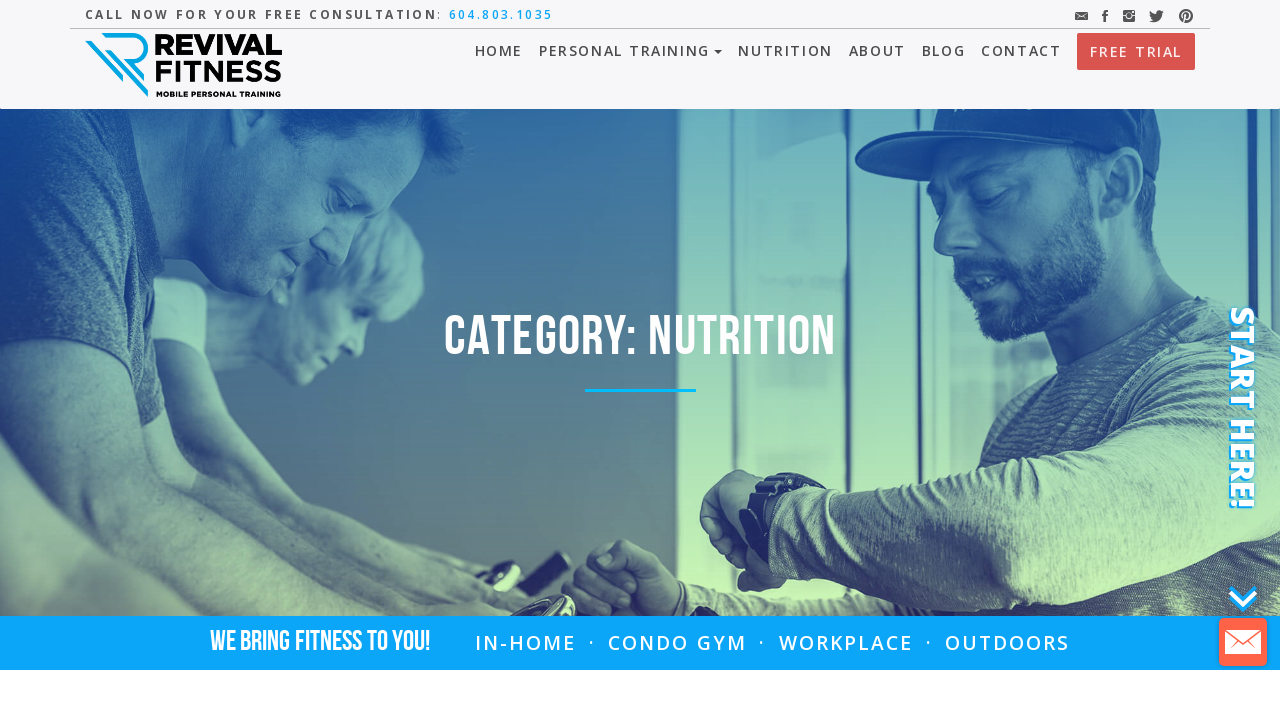

--- FILE ---
content_type: text/css
request_url: https://revivalfitness.ca/wp-content/themes/revfit-modern/style.css?ver=6.8.3
body_size: 520
content:
/*
Theme Name: RevFit Modern
Theme URI: http://revivalfitness.ca
Author: Rufus Waterlow
Author URI: http://rufuswaterlow.com
Description: Custom responsive site design and layout for Vancouver mobile personal training outfit, Revival Fitness.
Version: 2.0.0
License: GNU General Public License v2 or later
License URI: LICENSE
Text Domain: revfit-modern
Tags: custom-background, custom-logo, custom-menu, featured-images, threaded-comments, translation-ready

This theme, like WordPress, is licensed under the GPL.
Use it to make something cool, have fun, and share what you've learned with others.

RevFit Modern is based on Underscores http://underscores.me/, (C) 2012-2016 Automattic, Inc.
Underscores is distributed under the terms of the GNU GPL v2 or later.

Normalizing styles have been helped along thanks to the fine work of
Nicolas Gallagher and Jonathan Neal http://necolas.github.io/normalize.css/
*/

/*--------------------------------------------------------------
>>> TABLE OF CONTENTS:
----------------------------------------------------------------
# Normalize
# Typography
# Elements
# Forms
# Navigation
	## Links
	## Menus
# Accessibility
# Alignments
# Clearings
# Widgets
# Content
	## Posts and pages
	## Comments
# Infinite scroll
# Media
	## Captions
	## Galleries
--------------------------------------------------------------*/

/*--------------------------------------------------------------
# Alignments
--------------------------------------------------------------*/
.alignleft,
.alignright,
.aligncenter,
.alignnone {
	display: block;
	max-width: calc(100% + 2rem);
	float: none;
}

/*
.alignleft {
	display: inline;
	float: left;
	margin-right: 1.5rem;
}

.alignright {
	display: inline;
	float: right;
	margin-left: 1.5rem;
}
*/

.aligncenter {
	clear: both;
	display: block;
	margin-left: auto;
	margin-right: auto;
}



--- FILE ---
content_type: text/css
request_url: https://revivalfitness.ca/wp-content/themes/revfit-modern/assets/fnt/bebasneue/stylesheet.css?ver=6.8.3
body_size: -21
content:
/*! Generated by Font Squirrel (https://www.fontsquirrel.com) on July 26, 2017 */



@font-face {
    font-family: 'bebas_neuebold';
    src: url('bebasneue_bold-webfont.woff2') format('woff2'),
         url('bebasneue_bold-webfont.woff') format('woff');
    font-weight: normal;
    font-style: normal;

}




@font-face {
    font-family: 'bebas_neuebook';
    src: url('bebasneue_book-webfont.woff2') format('woff2'),
         url('bebasneue_book-webfont.woff') format('woff');
    font-weight: normal;
    font-style: normal;

}




@font-face {
    font-family: 'bebas_neuelight';
    src: url('bebasneue_light-webfont.woff2') format('woff2'),
         url('bebasneue_light-webfont.woff') format('woff');
    font-weight: normal;
    font-style: normal;

}




@font-face {
    font-family: 'bebas_neueregular';
    src: url('bebasneue_regular-webfont.woff2') format('woff2'),
         url('bebasneue_regular-webfont.woff') format('woff');
    font-weight: normal;
    font-style: normal;

}




@font-face {
    font-family: 'bebas_neuethin';
    src: url('bebasneue_thin-webfont.woff2') format('woff2'),
         url('bebasneue_thin-webfont.woff') format('woff');
    font-weight: normal;
    font-style: normal;

}

--- FILE ---
content_type: text/css
request_url: https://revivalfitness.ca/wp-content/themes/revfit-modern/assets/css/new-theme.css?ver=6.8.3
body_size: 6363
content:
/* normalize.css v.7.0.0 loaded prior to loading this stylesheet */

/* ==========================================================================
GLOBAL STYLES
========================================================================== */
html {
	font-size: 14px;
}

html,
body {
	overflow-x: hidden;
	width: 100%;
}

body {
	position: relative;
	-webkit-font-smoothing: antialiased;
	-moz-osx-font-smoothing: grayscale;
}

.no-pad {
	padding-left: 0;
	padding-right: 0;
}

.hidden {
	display: none !important;
	visibility: hidden;
}


/* ==========================================================================
TYPOGRAPHY
========================================================================== */
html,
button,
input,
select,
textarea {
	font-family: sans-serif;
	font-family: 'Open Sans', sans-serif;
}

body {
	font-family: 'Open Sans', sans-serif;
	font-weight: normal;
	letter-spacing: .025rem;
	word-spacing: .04rem;
	color: #575757;
}

h1, h2, h3, h4, h5, h6,
.h1, .h2, .h3, .h4, .h5, .h6 {
	letter-spacing: .075rem;
	text-transform: uppercase;
}

h1, h2,
.h1, .h2 {
	font-family: 'bebas_neuebold', sans-serif;
	font-weight: normal;
}

h1, .h1 {
	padding-top: 0;
	color: #fff;
}

h2, .h2 {
	color: rgb(12, 166, 249);
}

h3, h4, h5, h6,
.h3, .h4, .h5, .h6 {
	font-weight: 700;
}

h4, .h4 {
	color: #0CA6F9;
}

p {
	line-height: 1.75;
}

.page-wrap p,
.single-wrap p {
	margin-top: 1.5rem;
	margin-bottom: 1.5rem;
}

strong {
	text-transform: capitalize;
}

.display-1 {
	font-size: 4rem;
}

::selection {
/* 	color: #0CA6F9; */
/* 	background-color: #ccc; */
	color: #eee;
	background-color: #0CA6F9;
}


/* ==========================================================================
LINKS and BUTTONS
========================================================================== */
a,
button,
.btn {
	outline: none !important;
	-webkit-transition-timing-function: ease-in-out;
	transition-timing-function: ease-in-out;
	-webkit-transition-duration: .4s;
	transition-duration: .4s;
	-webkit-transition-property: all;
	transition-property: all;
}

a {
	color: #373a3c;
}

a:focus,
a:hover {
	text-decoration: none;
/* 	color: #0CA6F9; */
	color: #373a3c;
	cursor: pointer;
}

a:not(.ion),
p a {
	font-weight: 600;
}

p a {
/* 	color: #373a3c; */
	color: #0CA6F9;
}

p a,
p strong a {
	font-size: 1.15rem;
}

p strong a {
	color: #0CA6F9;
}

/*
p strong a:focus,
p strong a:hover {
	text-decoration: underline;
}
*/

label,
button,
.btn,
nav.navbar {
	letter-spacing: .15rem;
	text-transform: uppercase;
}

a,
button,
.btn,
.card,
.form-control,
.navbar {
	border-radius: .1rem;
}

.btn {
	letter-spacing: .1rem;
	text-transform: uppercase;
}

.btn-post-listing {
	padding: .33rem 1rem;
	font-size: .875rem;
	font-weight: 600;
	color: #fff;
	background-color: #474747;
}

.btn-post-listing:focus,
.btn-post-listing:hover {
	color: #fff;
	background-color: #0CA6F9;
}


.btn-revfit-custom:after,
.btn-revfit-custom strong:after {
	content: "\f3d3\f3d3";
	font-family: ionicons;
	padding-left: .35rem;
}

.btn-revfit-custom,
.btn-revfit-custom strong {
	float: right;
	font-family: 'Open Sans', sans-serif;
	font-weight: 600 !important;
	letter-spacing: .1rem;
	text-transform: uppercase;
	color: #fff;
}

.btn-revfit-custom {
	background-color: #d9534f;
	border-color: #d9534f;
}

.btn-revfit-custom:focus,
.btn-revfit-custom:hover {
	color: #fff;
	background-color: #c9302c;
	border-color: #c12e2a;
}


/* ==========================================================================
FIGURES, FIGCAPTIONS and IMAGES
========================================================================== */
figure {
	position: relative;
	max-width: 100%;
	margin-bottom: 2.5rem;
}

.figure-caption {
	position: absolute;
	bottom: 1rem;
	left: 1rem;
	padding: .5rem 1rem;
	font-weight: 400;
	text-transform: capitalize;
	color: #fff;
	background-color: #0CA6F9;
	-webkit-transform: translateY(2rem);
	-ms-transform: translateY(2rem);
	transform: translateY(2rem);
}


/* ==========================================================================
TABLES
========================================================================== */
table,
table.table {
	margin: 1.5rem auto 3.5rem;
	color: #333;
	background-color: #fcfcfd;
	border-color: transparent;
	-webkit-box-shadow: 1px 2px 10px rgba(0, 0, 0, .2);
	box-shadow: 1px 2px 10px rgba(0, 0, 0, .2);
}

.table tr:first-child td {
	border-top-width: 2px;
	border-top-color: #555555;
}


/* ==========================================================================
FORMS
========================================================================== */
.form-group {
/* 	margin: 1rem; */
}

.form-control:not(#searchform .form-control) {
/* 	margin-left: 1rem; */
	padding: 1rem 1.5rem;
	font-size: .875rem;
	letter-spacing: .04rem;
	background-color: rgba(255, 255, 255, .8);
	border-bottom-color: #0CA6F9;
	border-bottom-style: solid;
	border-bottom-width: .15rem;
	border-radius: .15rem;
}

.form-control:focus {
	color: #333;
	background-color: white;
/* 	background-color: rgba(0, 0, 0, .025); */
}

input::-webkit-input-placeholder,
textarea::-webkit-input-placeholder {
    color: #555 !important;
}

input:-moz-placeholder
textarea:-moz-placeholder {
    color: #555 !important;
}

input::-moz-placeholder,
textarea::-moz-placeholder {
    color: #555 !important;
}

input:-ms-input-placeholder,
textarea:-ms-input-placeholder {
    color: #555 !important;
}


/* ==========================================================================
FORMS - NINJA FORMS CUSTOMISATION
========================================================================== */
.nf-field-container {
	margin-bottom: 1rem !important;
}

.nf-field-element textarea {
	height: 100px !important;
}


/* ==========================================================================
SECTIONS and ROWS
========================================================================== */
.sect-xxl {
	padding-top: 200px;
	padding-bottom: 200px;
}

.sect-xl {
	padding-top: 150px;
	padding-bottom: 150px;
}

.sect-lg {
	padding-top: 100px;
	padding-bottom: 100px;
}

.sect-md {
	padding-top: 50px;
	padding-bottom: 50px;
}

.sect-sm {
	padding-top: 20px;
	padding-bottom: 20px;
}

.mg-xl,
.mg-lg,
.mg-md,
.mg-sm {
	margin-top: 10px;
}

.mg-xl {
	margin-bottom: 80px;
}

.mg-lg {
	margin-bottom: 40px;
}

.mg-md {
	margin-bottom: 20px;
}

.mg-sm {
	margin-bottom: 10px;
}


/* ==========================================================================
ICONOGRAPHY and SOCIAL MEDIA
========================================================================== */
.icon {
	margin-bottom: 1rem;
	color: #0CA6F9;
}

.icon-sm {
	font-size: 1.5rem;
}

.icon-md {
	font-size: 2.25rem;
}

.icon-lg {
	font-size: 3rem;
}

.social .list-inline-item a {
	color: white;
}

#social-header .list-inline-item a {
	color: #555;
}

.social .list-inline-item a:focus,
.social .list-inline-item a:hover,
#social-header .list-inline-item a:focus,
#social-header .list-inline-item a:hover {
	color: #0CA6F9;
}

#social-responsive .ion,
#social-footer .ion {
	margin-left: .25rem;
	margin-right: .25rem;
	font-size: 1.25rem;
}


/* ==========================================================================
SITE FOOTER
========================================================================== */
/* footer.site-footer, */
footer.site-footer a {
	color: white;
	-webkit-transition: .4s ease all;
	-o-webkit-transition: .4s ease all;
	transition: .4s ease all;
}

footer.site-footer a:focus,
footer.site-footer a:hover {
	color: #0CA6F9;
}

/* ==========================================================================
NAVIGATION - SITE NAV
========================================================================== */
/* CONTACT BAR at the TOP of NAV */
#topbar {
	margin-top: -0.5rem;
	padding-top: .25rem;
	border-bottom: 1px solid rgba(0, 0, 0, .25);
}

#topbar p,
#topbar p a {
	font-size: .75rem;
}

#topbar p,
#topbar ul {
	margin-bottom: 0;
}


/* NAVBAR */
#main-menu {
	padding-top: .25rem;
}

.navbar-nav .nav-item + .nav-item {
	margin-left: 1rem;
}

.navbar-light .navbar-nav .nav-link {
	font-size: .875rem;
	font-weight: 600;
	letter-spacing: .1rem;
	color: rgba(0, 0, 0, .7);
}

.navbar-light .navbar-nav .nav-link:focus,
.navbar-light .navbar-nav .nav-link:hover {
	color: rgba(2, 146, 229, 1);
}

.navbar-light .navbar-nav .nav-link.active {
	color: rgba(12, 166, 249, 1);
}

/*
.navbar-light .navbar-nav .nav-link:after {
	content: '';
	display: block;
	width: 20%;
	height: 2px;
	margin: 0.25rem auto;
	background-color: transparent;
}

.navbar-light .navbar-nav .nav-link:after.active {
	background-color: rgba(12, 166, 249, 1);
}
*/

.custom-logo-link img {
	width: auto;
	height: 3rem;
}


/* FREE TRIAL BUTTON */
.navbar-light .navbar-nav .btn-sm {
	padding: .15rem .75rem;
}

.navbar-light .navbar-nav .btn .nav-link {
	color: rgba(255, 255, 255, .9);
	-webkit-transition: .4s ease all;
	-o-transition: .4s ease all;
	transition: .4s ease all;
}

.navbar-light .navbar-nav .btn .nav-link:focus,
.navbar-light .navbar-nav .btn .nav-link:hover {
	color: rgba(255, 255, 255, 1);
}


/* DROPDOWN MENUS */
.dropdown-menu {
	font-size: .875rem;
	left: inherit;
	right: 0;
}

.dropdown-item {
	font-weight: 600;
}

.dropdown-item:focus,
.dropdown-item:hover {
	background-color: rgba(12, 166, 249, .2);
}

.dropdown-item.toggled,
.dropdown-item.toggled:focus,
.dropdown-item.toggled:hover {
	background-color: rgba(12, 166, 249, 1);
}


/* ==========================================================================
NAVIGATION - POST NAV
========================================================================== */
.post-navigation {
	margin: 4rem auto;
	padding-top: 2rem;
	padding-bottom: 2rem;
	border-top: 1px solid rgba(0, 0, 0, .15);
	border-bottom: 1px solid rgba(0, 0, 0, .15);
}

.nav-links {
	display: block;
}

.nav-links:after {
	content: "";
	display: block;
	clear: both;
}

.nav-links a {
	height: 150px;
	padding: 1.5rem 2rem;
}

.nav-links a:focus,
.nav-links a:hover {
	background-color: rgba(240, 248, 255, 1);
	color: #777;
}

.nav-links h4 {
	font-weight: 600;
}

.nav-links span {
	font-weight: 400;
	color: #777;
}

.nav-previous a,
.nav-next a {
	width: 100%;
	text-transform: uppercase;
	background-color: rgba(240, 248, 255, .7);
}

.nav-previous a {
	float: left;
	border-bottom: 1px solid #fff;
	border-radius: .25rem;
}

.nav-next a {
	float: right;
	text-align: right;
	border-radius: .25rem;
}

.nav-previous a span:before,
.nav-next a span:after {
	padding: 0 .5rem;
	font-family: 'IonIcons';
	-webkit-transition: .4s ease all;
	-o-transition: .4s ease all;
	transition: .4s ease all;
}

.nav-previous a span:before {
	content: "\f3d2";
}

.nav-next a span:after {
	content: "\f3d3"
}

.nav-links .nav-previous a:focus span:before,
.nav-links .nav-previous a:hover span:before {
	padding: 0 1rem 0 0;
}

.nav-links .nav-next a:focus span:after,
.nav-links .nav-next a:hover span:after {
	padding: 0 0 0 1rem;
}


/* ==========================================================================
DEFAULT TEMPLATES - ALL
========================================================================== */
.site-wrap {
	margin-top: 6.5rem;
}

#index-wrap,
#page-wrap,
#single-wrap,
#archive-wrap {
	min-height: 100vh;
	overflow: hidden;
	-webkit-transition: .4s ease all;
	-o-transition: .4s ease all;
	transition: .4s ease all;
}

.page-header,
/* .post-header, */
.post-header__single,
.archive-header {
	position: relative;
	background: center 50% no-repeat;
	background-size: cover;
	background-attachment: scroll;
	overflow: hidden;
}

.page-header:after,
/* .post-header:after, */
.post-header__single:after,
.archive-header:after {
	content: '';
	position: absolute;
	top: 0;
	left: 0;
	width: 100%;
	height: 100%;
}

.page-header:after,
/* .post-header:after, */
.post-header__single:after {
	-webkit-background-image: linear-gradient(rgba(0, 0, 0, .33), transparent);
	background-image: linear-gradient(rgba(0, 0, 0, .33), transparent);
}

.archive-header:after {
	-webkit-background-image: linear-gradient(rgba(0, 100, 200, .5), transparent);
	background-image: linear-gradient(rgba(0, 100, 200, .5), transparent);
}

.page-header .container,
/* .post-header .container, */
.post-header__single .container,
.archive-header .container {
	position: relative;
	z-index: 2;
}

.page-header .container,
.post-header__single .container {
/* 	height: calc( 100vh - 12.25rem ); */
	height: calc( 100vh - 14rem );
}

.page-header .page-title__wrap,
.post-header__single .post-title__wrap {
	position: absolute;
	bottom: 50%;
	-webkit-transform: translateY(50%);
	-ms-transform: translateY(50%);
	transform: translateY(50%);
}

.bg-inverse {
	color: white;
}


/* ==========================================================================
DEFAULT TEMPLATES - PAGE
========================================================================== */
#page-wrap li {
	padding-top: .25rem;
	padding-bottom: .25rem;
}

.page-header {

}

.page-title {
	text-align: center;
	color: #fff !important;
}

h1.page-title:after,
.h1.page-title:after {
	content: "";
	display: block;
	width: 10%;
	height: 3px;
	margin: 1.5rem auto;
	background-color: deepskyblue;
}

.page-content {

}

.page-footer {
	padding-top: 1rem;
	padding-bottom: 1rem;
}

.page hr {
	margin-top: 3rem;
}


/* ==========================================================================
DEFAULT TEMPLATES - BLOG LIST, AUTHOR, ARCHIVE and CATEGORY
========================================================================== */
.post-listing,
.btn,
.post-cat {
	border-radius: .1rem;
}

.post-listing {
	position: relative;
	display: table;
	width: 100%;
	margin-bottom: 2.75rem;
	font-size: .875rem;
	background-color: white;
/* 	border: 1px solid lightskyblue; */
	border-radius: .15rem;
	box-sizing: border-box;
	-webkit-box-shadow: 1px 4px 20px rgba(0, 0, 0, .1);
	box-shadow: 1px 4px 20px rgba(0, 0, 0, .1);
}

.post-listing a {
	-webkit-transition: .4s ease all;
	-o-transition: .4s ease all;
	transition: .4s ease all;
}

.post-listing:after {
	content: "";
	display: table;
	clear: both;
}

.post-thumb {
	position: relative;
	display: block;
	width: 100%;
	min-height: 200px;
	background: center center no-repeat;
	-webkit-background-size: cover;
	-moz-background-size: cover;
	-ms-background-size: cover;
	background-size: cover;
	overflow: hidden;
	z-index: 0;
}

.post-thumb:after {
	content: "";
	position: absolute;
	display: block;
	width: 100%;
	height: 100%;
	top: 0;
	left: 0;
	background: linear-gradient(rgba(0, 0, 0, .25), transparent 100%);
/* 	box-shadow: inset 1px 1px 25px rgba(0, 0, 0, .5); */
	-webkit-transition: .4s ease all;
	-o-transition: .4s ease all;
	transition: .4s ease all;
}

.post-thumb:focus:after,
.post-thumb:hover:after {
	background-color: rgba(255, 255, 255, .25);
/* 	background-color: rgba(12, 166, 249, .25); */
}

.post-header {
	padding: 1rem;
	text-align: center;
	z-index: 1;
}

.post-header a {
	font-weight: normal;
}

.post-cat a {
	display: inline-block;
	padding: .25rem .5rem;
	font-weight: 600;
	letter-spacing: .04rem;
	text-align: center;
	text-transform: uppercase;
	color: white;
	background-color:  rgba(12, 166, 249, .7);
}

.post-cat a:focus,
.post-cat a:hover {
	color: #fff;
	background-color: #0CA6F9;
}

.post-title {
	display: block;
	margin-top: 1rem;
	font-weight: normal;
	letter-spacing: .04rem;
	text-transform: uppercase;
}

.post-title,
.post-title:focus,
.post-title:hover {
	color: #0CA6F9;
}

.post-title:after {
	content: "";
	display: block;
	width: 0;
	height: 2px;
	margin: .5rem auto;
	background-color: #777;
	-webkit-transition: .4s ease all;
	-o-transition: .4s ease all;
	transition: .4s ease all;
}

.post-title:focus:after,
.post-title:hover:after {
	width: 25%;
}

.post-body {
	padding: 0 1rem 1rem;
	text-align: center;
	color: #575757;
}

.post-body a:not(.btn) {
	color: #373737;
}

.post-body a:not(.btn):focus,
.post-body a:not(.btn):hover {
	color: #0ca6f9;
}

.post-body p {
	margin-top: 0;
	margin-bottom: 1rem;
	text-align: left;
}

.post-body p:last-child {
	margin-bottom: 0;
}

.post-date {
	display: block;
	margin-bottom: .5rem;
	font-weight: 600;
	color: #444;
}

.post-date:focus,
.post-date:hover {
	color: #333;
}


/* ==========================================================================
DEFAULT TEMPLATES - SINGLE POST
========================================================================== */
.post-header__single {
	text-align: center;
}

.post-meta {
	margin-bottom: 1rem;
	color: #777;
}

.post-meta a {
	font-family: 'bebas_neueregular', sans-serif;
	font-size: 1.25rem;
	font-weight: normal;
	text-transform: uppercase;
	color: #373737;
}

.post-meta a:focus,
.post-meta a:hover {
	color: #0ca6f9;
}

.post-content {
	margin-bottom: 4rem;
	padding-left: 1rem;
	padding-right: 1rem;
}

.post-content figure,
/* .post-content img, */
.post-content .embed-responsive,
.post-content .gallery,
.post-content blockquote,
.post-author {
	margin-left: -1rem;
	margin-right: -1rem;
}

.post-content .blockquote,
.post-content blockquote,
.post-content blockquote.blockquote {
	letter-spacing: .08rem;
	text-align: center;
	color: #373737;
	border: none;
}

.post-content .blockquote::before,
.post-content blockquote::before,
.post-content blockquote.blockquote::before,
.post-content .blockquote::after,
.post-content blockquote::after,
.post-content blockquote.blockquote::after {
	font-size: 2.5rem;
	font-weight: 700;
	color: #777;
}

.post-content .blockquote::before,
.post-content blockquote::before,
.post-content blockquote.blockquote::before {
	content: '\201C';
	margin-right: .5rem;
}

.post-content .blockquote::after,
.post-content blockquote::after,
.post-content blockquote.blockquote::after {
	content: '\201D';
	margin-left: .5rem;
}

.post-content .blockquote p,
.post-content blockquote p,
.post-content blockquote.blockquote p {
	display: inline;
}

.post-footer .post-tags,
.post-footer .edit-link {
	display: block;
	margin-bottom: 4rem;
}

.post-tags {
	text-align: center;
}

.post-footer .edit-link {
	display: block;
	text-align: center;
	padding-top: 1rem;
	padding-bottom: 1rem;
	background-color: #f7f7f9;
}


/* ==========================================================================
PAGE TEMPLATES - HOMEPAGE (FRONT-PAGE)
========================================================================== */
#homepage-wrap h2 {
	font-size: 2.75rem;
	text-align: center;
	color: #454545 !important;
}

#homepage-wrap h2:after {
	content: "";
	display: block;
	width: 10%;
	height: 3px;
	margin: 1rem auto;
	background-color: #0CA6F9;
}


/* ==========================================================================
PAGE TEMPLATES - HOMEPAGE: HERO
========================================================================== */
#hero {
	margin-top: 4.5rem;
}

ul#hero-slider {
	margin-bottom: 0;
}

#hero-slider {
	position: relative;
	overflow: hidden;
}

#hero-slider li {
	background: 25% center no-repeat;
	background-size: cover;
	-o-background-size: cover;
	-ms-background-size: cover;
	-moz-background-size: cover;
	-webkit-background-size: cover;
}

#hero-slider li:after {
	content: '';
	position: absolute;
	top: 0;
	bottom: 0;
	left: 0;
	right: 0;
	background-image: -webkit-gradient(linear, left top, left bottom, color-stop(60%, transparent), to(rgba(0, 0, 0, .75)));
	background-image: -webkit-linear-gradient(transparent 60%, rgba(0, 0, 0, .75));
	background-image: -o-linear-gradient(transparent 60%, rgba(0, 0, 0, .75));
	background-image: linear-gradient(transparent 60%, rgba(0, 0, 0, .75));
	-webkit-box-shadow: inset 1px 1px 250px rgba(0, 0, 0, .5);
	box-shadow: inset 1px 1px 250px rgba(0, 0, 0, .5);
}

#hero-slider .container,
#hero-slider .container-fluid {
	position: relative;
	height: calc( 100vh - 12.25rem );
	z-index: 10;
}

#hero-slider .container .row {
	position: absolute;
	bottom: 25%;
	left: 4%;
	right: 4%;
	-webkit-transform: translateY(25%);
    -ms-transform: translateY(25%);
	transform: translateY(25%);
}

#hero-slider h1,
#hero-slider h2,
#hero-slider h3,
#hero-slider h4,
#hero-slider h5,
#hero-slider h6 {
	color: white !important;
}

#hero-slider h5 {
	font-weight: 700;
}

#hero-slider .btn {
	margin-top: 1rem;
}

#hero-slider .owl-dots {
	position: absolute;
	bottom: 2.5%;
	left: 0;
	right: 0;
	-webkit-transform: translateY(5%);
    -ms-transform: translateY(5%);
	transform: translateY(5%);
	z-index: 1;
}

.hero-footer {
	padding-top: .5rem;
	padding-bottom: .5rem;
	font-weight: 600;
	font-size: 1.2rem;
	letter-spacing: 2px;
	line-height: 2;
	text-align: center;
	text-transform: uppercase;
	color: white;
	background-color: #0CA6F9;

}

.hero-footer ul {
	margin-bottom: 0;
}

.hero-footer li {
	padding-top: 0 !important;
	padding-bottom: 0 !important;
}

.hero-footer li:first-child {
	padding-right: 2rem;
	font-family: 'bebas_neuebold', sans-serif;
	font-size: 1.75rem;
	line-height: 1.1;
/* 	font-style: italic; */
	font-weight: normal;
	letter-spacing: normal;
}


/* ==========================================================================
PAGE TEMPLATES - HOMEPAGE: TESTIMONIALS
========================================================================== */
.blockquote:not(.post-content blockquote.blockquote) {
	font-size: 1rem;
	text-align: left;
	border: none;
}

.blockquote:not(.post-content blockquote.blockquote):before {
	content: "\f10d";
}

.blockquote:not(.post-content blockquote.blockquote):before,
.blockquote:not(.post-content blockquote.blockquote):after {
	display: block;
	font-family: "FontAwesome";
	font-size: 1.25rem;
	text-align: center;
	color: #0CA6F9;
}

.blockquote-img img {
    border-radius: 50%;
    width: auto !important;
/*     margin: 2rem; */
    margin-left: 1.5rem;
    margin-bottom: 2rem;
    float: right;
}


/* ==========================================================================
PAGE TEMPLATES - HOMEPAGE: TESTIMONIALS
========================================================================== */
.questions__symbol {
	max-height: 4rem;
	margin-bottom: 1rem;
}


/* ==========================================================================
PAGE TEMPLATES - HOMEPAGE: LOCATIONS
========================================================================== */
#locations .location-item {
	position: relative;
	min-height: 180px;
	background-position: center 20%;
	background-repeat: no-repeat;
	-webkit-background-size: cover;
	-moz-background-size: cover;
	-ms-background-size: cover;
	-o-background-size: cover;
	background-size: cover;
/* 	box-shadow: inset 1px 1px 7px rgba(0, 0, 0, .5); */
}

#locations .location-item:before {
	content: "";
	position: absolute;
	top: 0;
	left: 0;
	width: 100%;
	height: 100%;
/* 	background-color: black; */
	background-image: linear-gradient(transparent 50%, #000 100%);
	opacity: .7;
}

#locations .location-content {
	position: absolute;
	width: 100%;
	bottom: 5%;
	left: 0;
	-webkit-transform: translateY(5%);
	-ms-transform: translateY(5%);
	transform: translateY(5%);
}

#locations .location-content h2 {
	color: white !important;
}


/* ==========================================================================
PAGE TEMPLATES - HOMEPAGE: FREE TRIAL
========================================================================== */
#trial {
	position: relative;
}

#trial .trial-wrap {
	display: table;
	width: 100%;
	height: 50vh;
	min-height: 320px;
}


#trial .trial-img,
#trial .trial-content {
	display: table-cell;
	width: 50%;
	height: 100%;
}

#trial .trial-img {
	background-position: center center;
	background-repeat: no-repeat;
	background-size: cover;
	-o-background-size: cover;
	-ms-background-size: cover;
	-moz-background-size: cover;
	-webkit-background-size: cover;
}

#trial .trial-body {
	position: absolute;
	top: 0;
	left: 0;
	right: 0;
}

#trial-slider {
	padding-left: 1rem;
	padding-right: 1rem;
}


/* ==========================================================================
PAGE TEMPLATES - HOMEPAGE: SERVICES
========================================================================== */
.service-box {
	position: relative;
	padding-left: .75rem;
	padding-right: .75rem;
	border-radius: 0.1rem;
	-webkit-box-shadow: 0 5px 20px rgba(0, 0, 0, .13);
	box-shadow: 0 5px 20px rgba(0, 0, 0, .13);
}

.service-box.pack {
	background-color: transparent;
	background-image: none !important;
	border-color: transparent;
	-webkit-box-shadow: none;
	box-shadow: none;
}

.service-box.fact {
	background-color: white;
	border: 2px solid tomato;
}

.service-box.pack .list-custom {
    padding-left: 2rem;
    padding-right: 1rem;
    list-style-position: outside;
    list-style-type: disc;
}

.service-box.pack li {
	text-align: left;
}

.service-box.main {
	color: white;
	background-image: -webkit-linear-gradient(bottom,#005096 0,#0CA6F9 100%);
	background-image: linear-gradient(0deg,#005096 0,#0CA6F9 100%);
	border: none;
}

.service-box.main .service-box-header {
	min-height: 6rem;
}

.service-box.main .service-box-header h4  {
	color: white !important;
}

.service-box.main .service-box-block {
	height: 10rem;
	color: white;
	background-color: transparent;
}

.service-box.main .service-box-block p {
	color: white;
}

.service-box-header {
	min-height: 6rem;
}

.service-box-block {
	height: 9.5rem;
	padding-top: .5rem;
	padding-bottom: .5rem;
	color: #0CA6F9;
	background-color: #f7f7f9;
}

.service-box-block p {
	margin-bottom: 0;
	padding-top: .75rem;
	font-size: 1.25rem;
	font-weight: 600;
	line-height: 1;
	color: #555;
}

.service-box-footer {
	padding-top: .75rem;
}

.price-currency {
	position: relative;
	top: 0;
	vertical-align: top;
	font-size: 1.25rem;
	font-style: italic;
	line-height: 2.5rem;
	text-align: right;
}

.price-unit {
	font-size: 4rem;
	font-weight: 600;
	line-height: 4.25rem;
	text-align: center;
}

.price-decimal {
	font-size: 1.25rem;
	font-weight: 600;
}

.price-description {
	text-align: left;
}

.badge {
	display: inline-block;
	padding: .25em .4em;
	font-size: 50%;
	font-style: italic;
	font-weight: 700;
	line-height: 1;
	text-align: center;
	color: #fff;
	white-space: nowrap;
	vertical-align: top;
	border-radius: .25rem
}

.badge-info {
	background-color: #5bc0de
}

.table-box {
	padding: 1.5rem 1.5rem .5rem;
	background-color: #f7f7f9;
}

.table-box h6 {
	padding-bottom: 1rem;
}

.table-hover tbody tr:hover {
	background-color: rgba(255, 100, 70, .75);
}

.back-to-top {
	position: relative;
	display: block;
	width: 3rem;
	height: 3rem;
	margin: 0 auto -1.5rem;
	font-size: 1.5rem;
	line-height: 2.75rem;
	text-align: center;
	color: #0ca6f9;
	background: white;
	border: 1px solid #0ca6f9;
	border-radius: 100%;
	-webkit-transition: .4s ease-in-out all;
	-o-transition: .4s ease-in-out all;
	transition: .4s ease-in-out all;
	z-index: 2;
}

.back-to-top:focus,
.back-to-top:hover {
	color: #eee;
	background-color: #0ca6f9;
}


/* ==========================================================================
PAGE TEMPLATES - HOMEPAGE: CALL TO ACTION
========================================================================== */
.ctoa,
.ctoa-widget {
	position: relative;
	background: center center no-repeat;
	-webkit-background-size: cover;
	-moz-background-size: cover;
	-ms-background-size: cover;
	-o-background-size: cover;
	background-size: cover;
	box-shadow: inset 1px 1px 80px rgba(12, 166, 249, 1);
}

.ctoa:after,
.ctoa-widget:after {
	content: '';
	position: absolute;
	width: 100%;
	height: 100%;
	top: 0;
	left: 0;
	background-color: rgba(12, 166, 249, .6);
}

.ctoa .container {
	position: relative;
	z-index: 1;
}

.ctoa h1,
.ctoa h2,
.ctoa h3,
.ctoa h4,
.ctoa h5,
.ctoa h6 {
	color: white;
	font-weight: 800;
	line-height: 1.8;
	text-transform: uppercase;
}

.ctoa .btn {
	margin-top: 1rem;
	float: none;
}

.ctoa-widget {
	padding: 3rem 1rem;
	color: white;
}

.ctoa-widget h3,
.ctoa-widget .btn {
	position: relative;
	padding-bottom: .5rem;
	z-index: 1;
}


/* ==========================================================================
PAGE TEMPLATES - PRICING
========================================================================== */
.nav-pills .nav-link,
.nav-tabs .nav-link {
	font-size: .875rem;
	font-weight: 700;
	text-transform: uppercase;
	background-color: rgba(0, 0, 0, .045);
	border-radius: 0.1rem;
}

.nav-pills .nav-link.active:focus,
.nav-pills .nav-link.active:hover {
	background-color: rgba(12, 166, 249, .7);
}

.nav-pills .nav-link.active {
	background-color: rgb(12, 166, 249);
}

.nav-pills .nav-link:after {
	content: '\f3d3';
	display: inline-block;
	font-family: 'ionicons';
	margin-left: .5rem;
	-webkit-transform: rotate(0deg);
	-ms-transform: rotate(0deg);
	transform: rotate(0deg);
	-webkit-transition: .4s ease all;
	-o-transition: .4s ease all;
	transition: .4s ease all;
}

.nav-pills .nav-link:focus:after,
.nav-pills .nav-link:hover:after,
.nav-pills .nav-link.active:after {
	margin-left: 1.25rem
}

.tab-content {
	-webkit-box-shadow: 1px 2px 10px rgba(0, 0, 0, .2);
	box-shadow: 1px 2px 10px rgba(0, 0, 0, .2);
}

.tab-pane {
/* 	background-color: white; */
}

.tab-pane__inner {
	padding: 1.5rem;
	padding-bottom: .5rem;
}

.tab-pane h1,
.tab-pane h2,
.tab-pane h3,
.tab-pane h4,
.tab-pane h5,
.tab-pane h6,
.tab-pane p {
	text-align: center;
}


.tab-pane table,
.tab-pane table.table {
	background-color: transparent;
	-webkit-box-shadow: none;
	box-shadow: none;
}

.tab-content__button {
	text-align: center;
}

.tab-content__button .btn-revfit-custom {
	float: none;
	margin: 1rem auto;
}


/* ==========================================================================
PAGE TEMPLATES - CONTACT/FREE TRIAL
========================================================================== */
.site__contact-form,
.nf-form-cont {
/* 	margin-bottom: 1rem; */
	padding: 1.5rem;
	background-color: aliceblue;
}

.site-contact {
	position: relative;
	margin-top: 1.5rem;
	padding: 2rem 1rem;
	text-align: center;
}

.site-contact:before,
.site-contact:after {
	content: '';
	position: absolute;
	display: block;
	width: 100%;
	height: .5rem;
	left: 0;
	border: 1px solid deepskyblue;
	border-width: 1px 0;
}

.site-contact:before {
	top: 0;
}

.site-contact:after {
	bottom: 0;
}

/*
.shadow {
	box-shadow: 1rem 1rem 0 #0CA6F9;
}
*/

hr {
	position: relative;
	display: block;
	width: 20%;
	margin-bottom: 2.5rem;
	border-width: 3px;
	border-color: #0CA6F9;
}


/* ==========================================================================
SECTIONS - SIDEBAR
========================================================================== */
.widget {
	margin-top: 1rem;
	margin-bottom: 1.5rem;
	padding: 1rem;
	background-color: aliceblue;
	letter-spacing: initial;
}

.widget-title {
	color: #373737;
}

.widget-title:after {
	content: "";
	display: block;
	width: 2rem;
	height: .25rem;
	margin-top: .75rem;
	margin-bottom: .25rem;
	background-color: deepskyblue;
}

.widget ul {
	padding-left: 1rem;
	padding-right: 1rem;
	list-style: none;
	letter-spacing: .04rem;
}

.widget li {
	padding-top: .5rem;
	padding-bottom: .5em;
	border-bottom: 1px dashed #ddd;
}

.widget li:last-child {
	padding-bottom: 0;
	border-bottom: none;
}

.widget li a {
	font-weight: normal;
	color: #575757;
}

.widget li a:focus,
.widget li a:hover {
	color: #0ca6f9;
}

.widget_search,
.widget_custom_html {
	padding: 0 !important;
}

.widget_categories {
	text-transform: uppercase;
}

.widget .tb_tweet {
	margin: .5rem 0;
	padding: 1rem .5rem;
}


/* ==========================================================================
SECTIONS - AUTHOR
========================================================================== */
.post-author {
	position: relative;
    margin-top: 4rem;
    margin-bottom: 4rem;
    padding: 4rem 2rem;
    text-align: center;
    background: aliceblue center center no-repeat;
    background-image: url('https://source.unsplash.com/XzMDVieOvgc/1600x900');
    -webkit-background-size: cover;
    -moz-background-size: cover;
	-ms-background-size: cover;
	-o-background-size: cover;
    background-size: cover;
}

.post-author:after {
	content: "";
	position: absolute;
	display: block;
	width: 100%;
	height: 100%;
	top: 0;
	left: 0;
	background-color: aliceblue;
	opacity: .95;
}

.author__name,
.author__img,
.author__details,
.author__links {
	position: relative;
	z-index: 1;
}

.author__img img {
	border-radius: 50%;
	margin-top: 1rem;
	margin-bottom: 2rem;
}

.author__details {

}

.author__links {

}


/* ==========================================================================
SECTIONS - COMMENTS
========================================================================== */
.comment-list {
	margin-bottom: 4rem;
}

.comment-list li {
	padding: 2rem 3rem;
	border-bottom: 1px dotted #ddd;
}

.comment-author {
	display: inline;
}

.comment-metadata {
	float: right;
}

.comment-metadata .edit-link {
	padding-top: .25rem;
	padding-bottom: .25rem;
	margin-bottom: .25rem
}

.comment-content {
	padding-top: .75rem
}


/* ==========================================================================
SIGN-UP MODULE
========================================================================== */
.signup__module {
	font-size: .875rem;
	color: rgb(39, 39, 39);
}

.signup__banner {
	position: fixed;
	right: 1%;
	bottom: 10%;
	width: 285px; /* width using Open Sans */
/* 	width: 250px; width using Bebas Neue*/
	margin-bottom: .5rem;
	-webkit-transform: rotate(90deg);
	-ms-transform: rotate(90deg);
	transform: rotate(90deg);
	transform-origin: top right;
	z-index: 9;
}

.signup__text {
	display: inline;
/* 	font-family: 'bebas_neuebold', sans-serif; */
	font-size: 2rem;
	font-weight: 800;
/* 	letter-spacing: .25rem; */
	text-align: right;
	text-transform: uppercase;
	text-shadow: 2px 2px 0px #0CA6F9, 0 0 4px #0CA6F9;
	color: white;
}

.signup__arrow {
	position: relative;
	width: 75px;
	height: 0;
	background-color: tomato;
	float: right;
}

.signup__arrow::after {
	content: '\f125';
	position: absolute;
	left: 0;
	top: 0;
	font-family: 'IonIcons';
	font-size: 2rem;
	color: white;
	text-shadow: 5px 0 0 #0CA6F9, -5px 0 0 #0CA6F9;
}

.signup__banner .signup__arrow {
	-webkit-animation: arrow-move 1s ease-in-out infinite reverse;
	animation: arrow-move 1s ease-in-out infinite reverse;
	-webkit-transition: opacity 3s, ease-in-out 5s;
	-o-transition: opacity 3s, ease-in-out 5s;
	transition: opacity 3s, ease-in-out 5s;
}

@-webkit-keyframes arrow-move {
	0% {
		width: 0;
		opacity: 1;
	}

	20% {
		width: 0;
		opacity: 1;
	}

	100% {
		width: 75px;
		opacity: 0;
/* 					line-height: 2rem; */
	}
}

@keyframes arrow-move {
	0% {
		width: 0;
		opacity: 1;
	}

	20% {
		width: 0;
		opacity: 1;
	}

	100% {
		width: 75px;
		opacity: 0;
/* 					line-height: 2rem; */
	}
}

.signup__toggle {
	position: fixed;
	right: 1%;
	bottom: 7.5%;
	width: 3rem;
	height: 3rem;
	background-color: tomato;
	border-radius: .3rem;
/* 	transform: translateY(10%); */
	box-shadow: 0 0 5px rgba(0, 0, 0, 0.25);
	cursor: pointer;
	z-index: 99;
}

.signup__toggle.toggled {
	box-shadow: none;
}

.signup__toggle span {
	display: block;
	text-align: center;
	color: white;
	-webkit-transform: rotate(0deg);
	-ms-transform: rotate(0deg);
	transform: rotate(0deg);
	-webkit-transition: .4s ease all;
	-o-transition: .4s ease all;
	transition: .4s ease all;
}

.signup__toggle span:after {
/* 	content: '\f474'; */
	content: '\f423';
/* 	content: '\f3c3'; */
/* 	font-size: smaller; */
}

.signup__toggle:active span,
.signup__toggle.toggled span {
	color: #ddd;
	-webkit-transform: rotate(315deg);
	-ms-transform: rotate(315deg);
	transform: rotate(315deg);
}

.signup__toggle:active span:after,
.signup__toggle.toggled span:after {
	content: '\f489';
}

.signup__form {
	position: fixed;
	bottom: 7.5%;
	right: 1%;
	margin-left: auto;
	margin-right: auto;
	color: #0CA6F9;
	background-color: aliceblue;
	border: 1px solid rgba(0, 0, 0, 0.1);
	border-radius: .3rem;
	opacity: 0;
	-webkit-transform: scale(0);
	-ms-transform: scale(0);
	transform: scale(0);
	-webkit-transform-origin: bottom right;
	-ms-transform-origin: bottom right;
	transform-origin: bottom right;
	-webkit-transition: opacity .15s, transform .3s, ease-in-out .3s;
	-o-transition: opacity .15s, transform .3s, ease-in-out .3s;
	transition: opacity .15s, transform .3s, ease-in-out .3s;
	-webkit-box-shadow: 0px 0px 5px rgba(0, 0, 0, 0.25);
	box-shadow: 0px 0px 5px rgba(0, 0, 0, 0.25);
	z-index: 49;
}

.signup__form:active,
.signup__form.expand {
	width: 98%;
	max-height: 75%;
	opacity: 1;
	-webkit-transform: scale(1);
	-ms-transform: scale(1);
	transform: scale(1);
	-webkit-transition: opacity .4s, transform .4s, ease-in-out .4s;
	-o-transition: opacity .4s, transform .4s, ease-in-out .4s;
	transition: opacity .4s, transform .4s, ease-in-out .4s;
	overflow-y: auto;
}


/* ==========================================================================
ANIMATIONS / WAYPOINTS
========================================================================== */
.fadeIn,
.zoomIn {
	opacity: 0;
}

.delay-04 {
	-webkit-animation-delay: .4s;
	animation-delay: .4s;
}

.delay-06 {
	-webkit-animation-delay: .6s;
	animation-delay: .6s;
}

.delay-08 {
	-webkit-animation-delay: .8s;
	animation-delay: .8s;
}

--- FILE ---
content_type: text/css
request_url: https://revivalfitness.ca/wp-content/themes/revfit-modern/assets/css/new-theme-queries.css?ver=6.8.3
body_size: 2186
content:
/* ===== XS only ===== */
@media screen and (max-width: 575px) {
	/* ==========================================================================
	PAGE TEMPLATES - PRICING
	========================================================================== */

	#rates-tabs {
		margin-bottom: 1rem;
	}

	.nav-pills .nav-link:focus:after,
	.nav-pills .nav-link:hover:after,
	.nav-pills .nav-link.active:after {
		-webkit-transform: rotate(90deg);
		-ms-transform: rotate(90deg);
		transform: rotate(90deg);
		-webkit-transform-origin: center left;
		-ms-transform-origin: center left;
		transform-origin: center left;
	}
}

/* ===== XS and SM only ===== */
@media only screen and (max-width: 575px) {
	/* ==========================================================================
	DEFAULT TEMPLATES - BLOG LIST, AUTHOR, ARCHIVE and CATEGORY
	========================================================================== */
	.post-header {
		position: absolute;
		display: block;
		top: 5%;
		left: 0;
		right: 0;
		color: white;
		-webkit-transform: translateY(-5%);
		-ms-transform: translateY(-5%);
		transform: translateY(-5%);
	}

	.post-title,
	.post-title:focus,
	.post-title:hover {
		color: white;
	}

	.post-title:after {
		background-color: rgb(12, 166, 249);
	}

	.post-body {
		padding-top: 1rem;
	}
}

/* ===== CUSTOM BREAKPOINT ===== */
@media only screen and (min-width: 478px) and (max-width: 767px) {
	.site-wrap {
		margin-top: 5.25rem;
	}

	/* ==========================================================================
	PAGE TEMPLATES - HOMEPAGE: HERO
	========================================================================== */
	#hero-slider .container,
	#hero-slider .container-fluid,
	.page-header .container,
	.post-header__single .container {
		height: calc( 100vh - 13rem );
	}
}


/* ===== SM only ===== */
@media only screen and (min-width: 576px) and (max-width: 767px) {
	/* ==========================================================================
	DEFAULT TEMPLATES - BLOG LIST, AUTHOR, ARCHIVE and CATEGORY
	========================================================================== */
	.post-thumb {
		display: table-cell;
		width: 48%;
	}

	.post-body {
		position: relative;
		bottom: 0;
/* 		left: 50%; */
	}

	.hidden-sm {
		display: none !important
	}
}


/* ===== MD only ===== */
@media only screen and (min-width: 768px) and (max-width: 991px) {
	/* ==========================================================================
	DEFAULT TEMPLATES - BLOG LIST, AUTHOR, ARCHIVE and CATEGORY
	========================================================================== */
	.post-header {
		position: absolute;
		display: block;
		top: 5%;
		left: 0;
		right: 0;
		text-align: center;
		color: white;
		-webkit-transform: translateY(-5%);
		-ms-transform: translateY(-5%);
		transform: translateY(-5%);
	}

	.post-title,
	.post-title:focus,
	.post-title:hover {
		color: white;
	}

	.post-title:after {
		background-color: rgb(12, 166, 249);
	}

	.post-body {
		padding-top: 1rem;
	}
}


/* ===== XS, SM and MD only ===== */
@media only screen and (max-width: 991px) {
	/* ==========================================================================
	NAVIGATION - SITE NAV
	========================================================================== */
	/* NAV TOGGLE */
	.nav-toggle {
		position: relative;
		display: inline-block;
		width: 2rem;
		height: 2rem;
		margin-top: .7rem;
		float: right;
		z-index: 99999;
	}

	.nav-toggle-icon {
		position: absolute;
		display: block;
		left: 0;
		right: 0;
		padding: .75rem 2rem .875rem 0;
	}

	.nav-toggle-icon:focus {
		outline: none;
	}

	.nav-toggle-icon span,
	.nav-toggle-icon span:before,
	.nav-toggle-icon span:after {
		content: "";
		position: absolute;
		width: 1.75rem;
		height: 2px;
		right: 0;
		background-color: #0CA6F9;
		-webkit-transition: .3s ease all;
		-o-transition: .3s ease all;
		transition: .3s ease all;
	}

		.nav-toggle-icon span:before {
		top: -0.5rem;
	}

	.nav-toggle-icon span:after {
		bottom: -0.5rem;
	}

	/* 			.nav-toggle:active span, */
	.nav-toggle-icon.toggled span {
		background-color: transparent;
	}

	/* 			.nav-toggle:active span:before, */
	.nav-toggle-icon.toggled span:before {
		top: 0;
		-webkit-transform: rotate(45deg);
		-ms-transform: rotate(45deg);
		transform: rotate(45deg);
	}

	/* 			.nav-toggle:active span:after, */
	.nav-toggle-icon.toggled span:after {
		top: 10px;
		-webkit-transform: translateY(-10px) rotate(-45deg);
		-ms-transform: translateY(-10px) rotate(-45deg);
		transform: translateY(-10px) rotate(-45deg);
	}

	/* NAVBAR */
	.main-nav {
		position: fixed;
		top: 0;
		left: 0;
		right: 0;
		width: 100%;
		height: 100%;
		background-color: #333;
		opacity: 0;
		visibility: hidden;
		-webkit-transition: opacity .5s, visibility 0 .5s;
		-o-transition: opacity .5s, visibility 0 .5s;
		transition: opacity .5s, visibility 0 .5s;
		overflow: auto;
		z-index: 9999;
	}

	.main-nav.expand {
		opacity: .95;
		visibility: visible;
		-webkit-transition: opacity .5s;
		-o-transition: opacity .5s;
		transition: opacity .5s;
	}

	.main-nav__inner {
		position: relative;
		top: 45%;
		text-align: center;
		-webkit-transform: translateY(-45%);
		-ms-transform: translateY(-45%);
		transform: translateY(-45%);
	}

	.navbar-nav .nav-item {
		padding-top: .325rem;
		padding-bottom: .325rem;
/* 		font-size: 1.25rem; */
		font-weight: 700;
		letter-spacing: 2px;
		text-align: center;
		float: none;
	}

	.navbar-nav .nav-item+.nav-item {
		margin: auto;
	}

	.navbar-light .navbar-nav .nav-link {
		font-size: 1rem;
		font-weight: 700;
	}

	.navbar-light .navbar-nav .nav-link,
	.navbar-light .main-nav__sub .nav-link {
		color: white;
	}

	.main-nav__sub {
		margin-top: 1rem;
	}

	.main-nav__sub .nav-item:before {
		content: '';
		display: block;
		width: 3rem;
		height: 2px;
		margin: 1.5rem auto;
		background-color: deepskyblue;
	}


	/* NAV DROPDOWN */
	nav .dropdown-menu {
		position: relative;
		width: 100%;
		text-align: center;
		background-color: azure;
		border: none;
		border-radius: 0;
		float: none;
	}

	nav .dropdown-item {
		padding: .5rem .25rem;
	}


	/* NAV ANIMATIONS */
	.main-nav .navbar-nav .nav-item,
	.main-nav .main-nav__sub .nav-item {
		filter: alpha(opacity=0);
		opacity: 0;
		-webkit-transform: translate3d(0, -80px, 0);
		-ms-transform: translate3d(0, -80px, 0);
		transform: translate3d(0, -80px, 0);
		-webkit-transition: transform 0.5s, opacity 0.5s;
		-o-transition: transform 0.5s, opacity 0.5s;
		transition: transform 0.5s, opacity 0.5s;
	}

	.main-nav.expand .navbar-nav .nav-item,
	.main-nav.expand .main-nav__sub .nav-item {
		filter: alpha(opacity=100);
		opacity: 1;
		-webkit-transform: translate3d(0, 0, 0);
		-ms-transform: translate3d(0, 0, 0);
		transform: translate3d(0, 0, 0);
	}

	.main-nav.expand .navbar-nav .nav-item:first-child {
		-webkit-transition-delay: 0.04s;
		-o-transition-delay: 0.04s;
		transition-delay: 0.04s;
	}

	.main-nav.expand .navbar-nav .nav-item:nth-child(2) {
		-webkit-transition-delay: 0.08s;
		-o-transition-delay: 0.08s;
		transition-delay: 0.08s;
	}

	.main-nav.expand .navbar-nav .nav-item:nth-child(3) {
		-webkit-transition-delay: 0.12s;
		-o-transition-delay: 0.12s;
		transition-delay: 0.12s;
	}

	.main-nav.expand .navbar-nav .nav-item:nth-child(4) {
		-webkit-transition-delay: 0.16s;
		-o-transition-delay: 0.16s;
		transition-delay: 0.16s;
	}

	.main-nav.expand .navbar-nav .nav-item:nth-child(5) {
		-webkit-transition-delay: 0.20s;
		-o-transition-delay: 0.20s;
		transition-delay: 0.20s;
	}

	.main-nav.expand .navbar-nav .nav-item:nth-child(6) {
		-webkit-transition-delay: 0.24s;
		-o-transition-delay: 0.24s;
		transition-delay: 0.24s;
	}

	.main-nav.expand .navbar-nav .nav-item:nth-child(7) {
		-webkit-transition-delay: 0.28s;
		-o-transition-delay: 0.28s;
		transition-delay: 0.28s;
	}

	.main-nav.expand .navbar-nav .nav-item:nth-child(8),
	.main-nav.expand .main-nav__sub .nav-item:first-child {
		-webkit-transition-delay: 0.32s;
		-o-transition-delay: 0.32s;
		transition-delay: 0.32s;
	}

	.main-nav.expand .navbar-nav .nav-item:nth-child(9),
	.main-nav.expand .main-nav__sub .nav-item:nth-child(2) {
		-webkit-transition-delay: 0.36s;
		-o-transition-delay: 0.36s;
		transition-delay: 0.36s;
	}


	/* ==========================================================================
	PAGE TEMPLATES - HOMEPAGE: HERO
	========================================================================== */
	.hero-footer li:first-child {
		display: block;
		padding-right: 0;
	}

	/* ==========================================================================
	PAGE TEMPLATES - HOMEPAGE: FREE TRIAL
	========================================================================== */
	#trial .trial-img,
	#trial .trial-content {
		width: 100%;
	}

	#trial .trial-body {
		position: relative;
	}
}


/* ===== SM and UPWARDS ===== */
@media only screen and (min-width: 576px) {
	/* ==========================================================================
	TYPOGRAPHY
	========================================================================== */
	.display-1 {
		font-size: 6rem;
	}


	/* ==========================================================================
	DEFAULT TEMPLATES - SINGLE POST
	========================================================================== */
	.post-author {
		padding: 4rem;
	}


	/* ==========================================================================
	PAGE TEMPLATES - HOMEPAGE: LOCATIONS
	========================================================================== */
	#locations .location-item {
		min-height: 260px;
	}


	/* ==========================================================================
	PAGE TEMPLATES - HOMEPAGE: FREE TRIAL
	========================================================================== */
	#trial .trial-wrap {
		min-height: 470px;
	}


	/* ==========================================================================
	PAGE TEMPLATES - PRICING
	========================================================================== */
	.nav-stacked {
		width: 22%;
		float: left;
	}

	.tab-content {
		width: 75%;
		float: right;
	}
}


/* ===== MD and UPWARDS =====*/
@media only screen and (min-width: 768px) {
	/* ==========================================================================
	GLOBAL STYLES
	========================================================================== */
	.alignleft,
	.alignright,
	.aligncenter,
	.alignnone,
	.post-author {
		display: block;
		max-width: calc(100% + 4rem);
	}


	/* ==========================================================================
	NAVIGATION - SITE NAV
	========================================================================== */
	.custom-logo-link img {
		height: 4rem;
	}


	/* ==========================================================================
	DEFAULT TEMPLATES - SINGLE POST
	========================================================================== */
	.post-content {
		padding-left: 2rem;
		padding-right: 2rem;
	}

	.post-content figure,
/* 	.post-content img, */
	.post-content .embed-responsive,
	.post-content .gallery,
	.post-content blockquote,
	.post-author {
		margin-left: -2rem;
		margin-right: -2rem;
	}


	/* ==========================================================================
	PAGE TEMPLATES - HOMEPAGE: HERO
	========================================================================== */
	#hero-slider .container,
	#hero-slider .container-fluid,
	.page-header .container,
	.post-header__single .container {
/* 		height: calc( 100vh - 9.75rem ); */
		height: calc( 100vh - 12rem );
	}


	/* ==========================================================================
	PAGE TEMPLATES - HOMEPAGE: LOCATIONS
	========================================================================== */
	#locations .location-item {
		min-height: 340px;
	}


	/* ==========================================================================
	PAGE TEMPLATES - HOMEPAGE: FREE TRIAL
	========================================================================== */
	#trial .trial-wrap {
		min-height: 600px;
	}


	/* ==========================================================================
	PAGE TEMPLATES - HOMEPAGE: CALL TO ACTION
	========================================================================== */
	.ctoa {
		background-attachment: fixed;
	}

	/* ==========================================================================
	PAGE TEMPLATES - HOMEPAGE: SERVICES
	========================================================================== */
/*
	.service-box.pack {
		min-height: 360px;
	}
*/

	.service-box.pack li {
		font-size: .875rem;
	}

	.service-box-block {
		height: 12.5rem;
	}

	.service-box-block p {
		font-size: 1rem;
	}

	.price-currency {
		font-size: 2.5rem;
		line-height: 5rem;
	}

	.price-unit {
		font-size: 5rem;
		line-height: 6.25rem;
	}

	.price-decimal {
		font-size: 2.5rem;
	}


	/* ==========================================================================
	SIGN-UP MODULE
	========================================================================== */
	.signup__form.expand {
		width: 64%;
	}
}


/* ===== LG and UPWARDS ===== */
@media only screen and (min-width: 992px) {
	/* ==========================================================================
	GLOBAL STYLES
	========================================================================== */

	html {
		font-size: 16px;
	}

	body {
		font-size: 100%;
	}

	.alignleft,
	.alignright,
	.aligncenter,
	.alignnone,
	.post-author {
/* 		display: block; */
		max-width: calc(100% + 6rem);
	}

	.alignleft {
		display: inline;
		float: left;
		margin-right: 1.5rem;
	}

	.alignright {
		display: inline;
		float: right;
		margin-left: 1.5rem;
	}


	/* ==========================================================================
	NAVIGATION - SITE NAV
	========================================================================== */
	nav .dropdown {
		position: inherit;
	}

	nav .dropdown-menu {
		width: 100%;
		margin: 0 auto;
		text-align: center;
		background-color: aliceblue;
		border: 0;
		border-top: 1px solid transparent;
		border-radius: 0;
	}

	nav .dropdown-item {
		display: inline;
		width: auto;
	}

	nav .dropdown-item:focus,
	nav .dropdown-item:hover {
		color: white;
		background-color: #0ca6f9;
/* 		background-color: transparent; */
	}


	/* ==========================================================================
	NAVIGATION - POST NAV
	========================================================================== */
	.nav-previous a,
	.nav-next a {
		width: 50%;
	}

	.nav-previous a {
		float: left;
		border-right: 1px solid #fff;
		border-top-right-radius: 0;
		border-bottom-right-radius: 0;
	}

	.nav-next a {
		float: right;
		border-top-left-radius: 0;
		border-bottom-left-radius: 0;
	}


	/* ==========================================================================
	DEFAULT TEMPLATES - ALL
	========================================================================== */
	.page-header,
	.post-header__single {
		background-position: center 100%;
		background-attachment: fixed;
	}


	/* ==========================================================================
	DEFAULT TEMPLATES - BLOG LIST, AUTHOR, ARCHIVE and CATEGORY
	========================================================================== */
	.post-thumb {
		display: table-cell;
		width: 45%;
	}

	.post-body {
		position: relative;
		bottom: 0;
/* 		left: 50%; */
	}

	/* ==========================================================================
	DEFAULT TEMPLATES - SINGLE POST
	========================================================================== */
	.post-content {
		padding-left: 3rem;
		padding-right: 3rem;
	}

	.post-content figure,
/* 	.post-content img, */
	.post-content .embed-responsive,
	.post-content .gallery,
	.post-content blockquote,
	.post-author {
		margin-left: -3rem;
		margin-right: -3rem;
	}


	/* ==========================================================================
	PAGE TEMPLATES - HOMEPAGE: HERO
	========================================================================== */
	#hero-slider .container,
	#hero-slider .container-fluid,
	.page-header .container,
	.post-header__single .container {
		height: calc( 100vh - 9.75rem );
	}


	/* ==========================================================================
	PAGE TEMPLATES - HOMEPAGE: LOCATIONS
	========================================================================== */
	#locations .location-item {
		min-height: 340px;
	}


	/* ==========================================================================
	PAGE TEMPLATES - HOMEPAGE: FREE TRIAL
	========================================================================== */
	#trial .trial-wrap {
		min-height: 720px;
	}

	#trial-slider {
		padding-left: 0;
		padding-right: 0;
	}

	/* ==========================================================================
	PAGE TEMPLATES - HOMEPAGE: SERVICES
	========================================================================== */
	.service-box.pack {
		min-height: 360px;
	}
}


/* ===== XL and UPWARDS ===== */
@media only screen and (min-width: 1200px) {
	/* ==========================================================================
	SIGN-UP MODULE
	========================================================================== */
	.signup__form.expand {
		width: 31%;
	}
}

--- FILE ---
content_type: text/plain
request_url: https://www.google-analytics.com/j/collect?v=1&_v=j102&a=325824071&t=pageview&_s=1&dl=https%3A%2F%2Frevivalfitness.ca%2Fcategory%2Fnutrition%2F&ul=en-us%40posix&dt=Nutrition%20%7C%20Revival%20FitnessRevival%20Fitness&sr=1280x720&vp=1280x720&_u=IEBAAEABAAAAACAAI~&jid=144689549&gjid=808294487&cid=1701913598.1768546546&tid=UA-28559377-1&_gid=1436292395.1768546546&_r=1&_slc=1&z=1837317841
body_size: -286
content:
2,cG-VZW7XDBNPE

--- FILE ---
content_type: application/javascript
request_url: https://revivalfitness.ca/wp-content/themes/revfit-modern/assets/js/theme.js?ver=6.8.3
body_size: 1037
content:
// first set the body to hide and show everyhthing when fully loaded ;)

document.write("<style>body{display:none;}</style>");

jQuery(document).ready(function($){

	// CSS CLASSES - Add Bootstrap Classes
	$( 'table' ).addClass( 'table' );

	$( 'img' ).addClass( 'img-fluid' );

	$( 'figure' ).addClass( 'figure' );

	$( 'figcaption' ).addClass( 'figure-caption' );

	$( 'blockquote' ).addClass( 'blockquote' );

	$( '.buttonprice' ).addClass( 'btn btn-revfit-custom' );

	$( '.post-body p:first-of-type' ).addClass( 'hidden-sm' );

	$( 'p iframe' ).addClass( 'embed-responsive-item' );

	$( 'iframe' ).wrap( '<div class="embed-responsive embed-responsive-16by9" />' );

	$( '.screen-reader-text' ).addClass( 'sr-only' );

	$( '#index-wrap .posted' ).addClass( 'hidden-sm' );

	$( '.service-panel:first-of-type' ).removeClass( 'col-lg-3 col-sm-6' ).addClass( 'col-lg-9' );

	$( '.service-panel:first-of-type .service-box' ).addClass( 'main' );

	$( '.service-panel:nth-of-type(2)' ).removeClass( 'col-sm-6' ).addClass( 'offset-lg-0 col-sm-10 offset-sm-1' );

	$( '.service-panel:nth-of-type(2) .service-box' ).addClass( 'pack' );

	$( '.service-panel:nth-of-type(2) .service-box-block' ).addClass( 'hidden' );

	$( '.service-panel:nth-of-type(2) .service-box-footer' ).addClass( 'hidden' );

	$( '.service-box.pack ul' ).addClass( 'list-unstyled list-custom' );

	$( '#nf-field-46-container' ).addClass( 'col-lg-6' );

	$( '.menu-item-947' ).addClass( 'btn btn-sm btn-danger' );

	$( '#main-menu li:last-child' ).addClass( 'btn btn-sm btn-danger' );

/*
	$('.navbar-brand').each(function() {
	    var word = $(this).html();
	    var index = word.indexOf(' ');
	    if(index == -1) {
	        index = word.length;
	    }
	    $(this).html('<span>' + word.substring(0, index) + '</span>' + word.substring(index, word.length));
    });
*/

    $(document.body).show();

	// SMOOTH-SCROLL
	//var scroll = new SmoothScroll('.main-nav a[href*="#"], #homepage-wrap a[href*="#"]', {
	var scroll = new SmoothScroll('a[href*="#"]:not(#pricing-wrap a[href*="#"])', {
		header: '[data-scroll-header]'
	});

	// SCROLLSPY
	$('body').scrollspy({
		target: '.nav',
		offset: 120
	});

	// TABS
	$( '#rates-tabs a' ).click(function (e) {
	  e.preventDefault()
	  $(this).tab( 'show' )
	});

	$( '#rates-tabs a:first' ).tab( 'show' );

	//NAV TOGGLE
	$('.nav-toggle-icon').click(function() {
		$(this).toggleClass('toggled');
		$('.main-nav').toggleClass('expand');
		event.preventDefault();
	});
	/* When user clicks a link */
	$('.main-nav li:not(.dropdown) a').click(function() {
		$('.nav-toggle-icon').toggleClass('toggled');
		$('.main-nav').toggleClass('expand');

	});

	//DROPDOWN HOVER
	$('ul.nav li.dropdown').hover(
		function() {
			$(this).find('.dropdown-menu').stop(true, true).delay(200).fadeIn(500);
		},
		function() {
			$(this).find('.dropdown-menu').stop(true, true).delay(200).fadeOut(500);
	});

	/***** HERO SLIDER *****/
	$("#hero-slider").owlCarousel({
		autoplay: true,
		autoplayTimeout: 6000,
		animateOut: 'fadeOut',
		animateIn: 'fadeIn',/* requires Animate.css */
		loop: true,
		fadeOut: '',
		responsiveClass: true,
		responsive: {
			0:{
				items: 1,
			}
		}
	});

	/***** CLIENT SLIDER *****/
	$("#client-slider").owlCarousel({
		autoplay: true,
		autoplayTimeout: 10000,
		loop: true,
		responsiveClass: false,
		responsive: {
			0:{
				items: 1,
			},
/*
			992:{
				items: 2,
			}
*/
		}
	});

	/***** TRIAL SLIDER *****/
	$("#trial-slider").owlCarousel({
		autoplay: true,
		autoplayTimeout: 10000,
		animateOut: 'fadeOut',
		animateIn: 'fadeIn',/* requires Animate.css */
		loop: true,
		fadeOut: '',
		responsiveClass: true,
		responsive: {
			0:{
				items: 1,
			}
		}
	});

	/***** SIGN-UP MODULE - ALT. *****/
	$('.signup__toggle').click(function() {
		$(this).toggleClass('toggled');
		$('.signup__form').toggleClass('expand');
		event.preventDefault();
	});

	/***** SIGN-UP MODULE *****/
	$('.sign-up__toggle').click(function() {
		$(this).toggleClass('toggled');
		$('.sign-up__form-container').toggleClass('expanded');
		event.preventDefault();
	});

	/***** SIDEPOD *****/
	$('.sidepod-toggle').click(function() {
		$(this).toggleClass('active');
		$('#sidepod').toggleClass('open');
		event.preventDefault();
	});
});